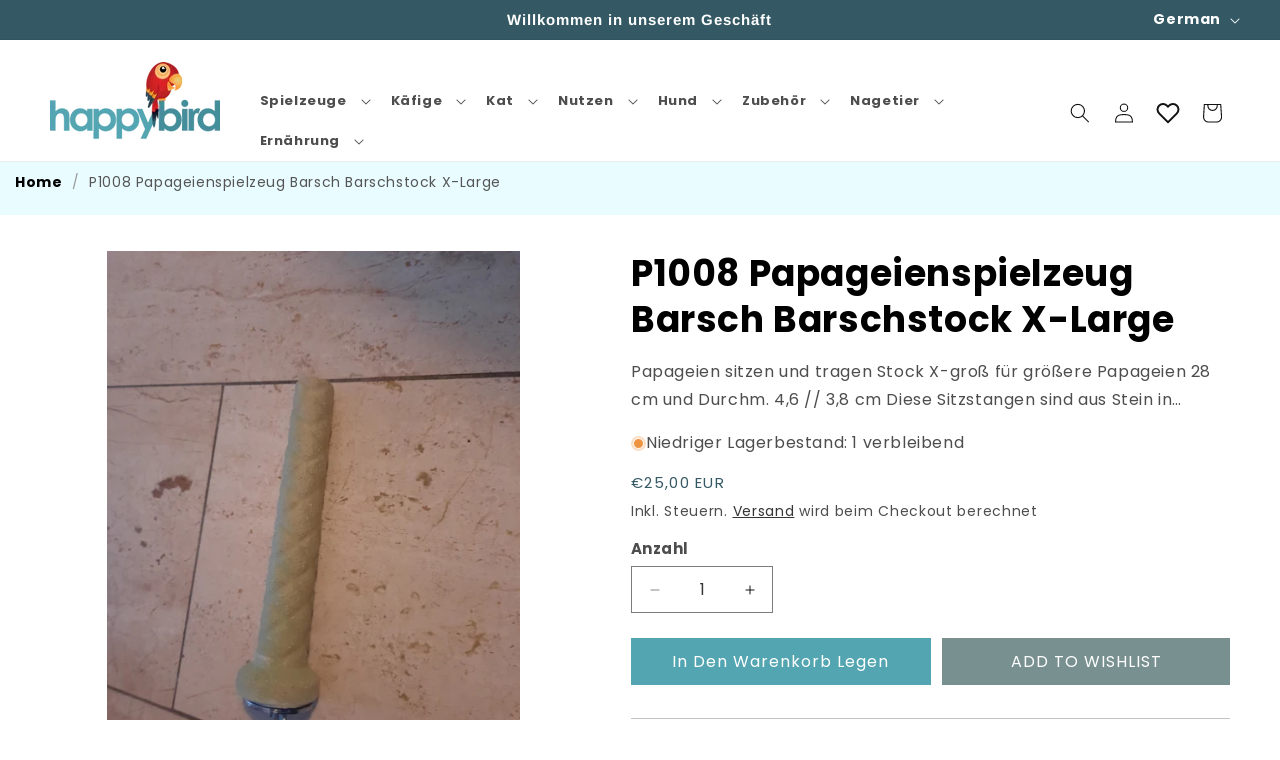

--- FILE ---
content_type: text/css; charset=utf-8
request_url: https://fonts.googleapis.com/css2?family=Arima+Madurai&display=swap
body_size: 231
content:
/* tamil */
@font-face {
  font-family: 'Arima Madurai';
  font-style: normal;
  font-weight: 400;
  font-display: swap;
  src: url(https://fonts.gstatic.com/s/arimamadurai/v16/t5tmIRoeKYORG0WNMgnC3seB3SjPr7GEch8jrg.woff2) format('woff2');
  unicode-range: U+0964-0965, U+0B82-0BFA, U+200C-200D, U+20B9, U+25CC;
}
/* vietnamese */
@font-face {
  font-family: 'Arima Madurai';
  font-style: normal;
  font-weight: 400;
  font-display: swap;
  src: url(https://fonts.gstatic.com/s/arimamadurai/v16/t5tmIRoeKYORG0WNMgnC3seB3THPr7GEch8jrg.woff2) format('woff2');
  unicode-range: U+0102-0103, U+0110-0111, U+0128-0129, U+0168-0169, U+01A0-01A1, U+01AF-01B0, U+0300-0301, U+0303-0304, U+0308-0309, U+0323, U+0329, U+1EA0-1EF9, U+20AB;
}
/* latin-ext */
@font-face {
  font-family: 'Arima Madurai';
  font-style: normal;
  font-weight: 400;
  font-display: swap;
  src: url(https://fonts.gstatic.com/s/arimamadurai/v16/t5tmIRoeKYORG0WNMgnC3seB3TDPr7GEch8jrg.woff2) format('woff2');
  unicode-range: U+0100-02BA, U+02BD-02C5, U+02C7-02CC, U+02CE-02D7, U+02DD-02FF, U+0304, U+0308, U+0329, U+1D00-1DBF, U+1E00-1E9F, U+1EF2-1EFF, U+2020, U+20A0-20AB, U+20AD-20C0, U+2113, U+2C60-2C7F, U+A720-A7FF;
}
/* latin */
@font-face {
  font-family: 'Arima Madurai';
  font-style: normal;
  font-weight: 400;
  font-display: swap;
  src: url(https://fonts.gstatic.com/s/arimamadurai/v16/t5tmIRoeKYORG0WNMgnC3seB3T7Pr7GEch8.woff2) format('woff2');
  unicode-range: U+0000-00FF, U+0131, U+0152-0153, U+02BB-02BC, U+02C6, U+02DA, U+02DC, U+0304, U+0308, U+0329, U+2000-206F, U+20AC, U+2122, U+2191, U+2193, U+2212, U+2215, U+FEFF, U+FFFD;
}


--- FILE ---
content_type: text/css
request_url: https://www.happybird.nl/cdn/shop/t/10/assets/extra.css?v=110815977641215223311759752247
body_size: 286
content:
.cat-next{right:8px!important;border:0!important}.cat-prev{left:4px!important;border:none!important}.facet-filters__field{font-size:20px}h2.facet-filters__label.caption-large.text-body{font-size:16px}.footer__content-bottom-wrapper{display:flex;width:100%;align-items:center}@media (min-width:1024px){.footer-block--newsletter.scroll-trigger.animate--slide-in{max-width:60%;margin-top:-100px}}button.disclosure__button.localization-form__select.localization-selector.link.link--text.caption-large{background:#233d45}.shop-categories{background-color:#e9fcff}.card__information a{color:#273c4f;font-size:16px;font-family:Poppins!important}.card__information .price,span.price-item.price-item--sale.price-item--last{color:#273c4f;font-weight:700;font-size:16px!important;font-family:Poppins!important}s.price-item.price-item--regular{color:#93a1ad;font-weight:700;font-size:16px!important;font-family:Poppins!important}h2#verticalTitle{margin-top:-30px}form#FacetSortForm{border-bottom:1px solid black}h2.product-count__text.text-body{font-size:20px;font-weight:600}product-form.product-form{border-bottom:1px solid #C3C3C3;padding-bottom:23px}.faq-question{padding:15px 15px 15px 0;color:#000!important}.faq-answer{padding:0;color:#000!important}.product .product__title h1{font-size:36px;font-family:Poppins}@media (max-width:767px){.product .product__title h1{font-size:20px}}h2.facet-filters__label label{font-size:16px!important;!;font-family:Poppins!important}form#FacetSortForm{padding-bottom:10px}aside#main-collection-filters{margin-top:-10px}h2#verticalTitle{font-size:20px!important;font-family:Poppins!important;font-weight:600}select#SortBy{font-size:16px!important;font-family:Poppins}summary.facets__summary.caption-large.focus-offset{border-top:1px solid black}span#ProductCountDesktop{font-family:Poppins}@media (max-width:767px){.facets-container.scroll-trigger.animate--fade-in{border-bottom:1px solid black}.header__icons{margin:0!important}span.mobile-facets__open-label.button-label.medium-hide.large-up-hide,span#ProductCount{font-size:18px}}@media (min-width:1024px){.price.price--on-sale{width:250px!important}}@media (min-width:768px)and (max-width:1024px){.header__icons{margin:0!important}}.product.product--small.product--left.product--thumbnail_slider.product--mobile-hide.grid.grid--1-col.grid--2-col-tablet{border-bottom:1px solid #161616;padding-bottom:33px}.card__badge.bottom.left{font-weight:700}.collection-hero__title,#FacetFiltersForm .facets__heading{color:#000!important}span#ProductCountDesktop,h2.facet-filters__label.caption-large.text-body,select#SortBy{color:#000}.price__regular{color:#345964!important}nav.breadcrumb{margin:0 auto;max-width:1323px}.section-template--25206184050955__custom_liquid_ptCVFe-padding{background:#e9fcff}@media (max-width:767px){nav.breadcrumb{padding-left:20px!important}.hktqv_Trigger__Compare .hktqv_Trigger__Item--Tooltip{font-size:9px!important}}@media (max-width:989px){button.disclosure__button.localization-form__select.localization-selector.link.link--text.caption-large{background:none}}.product .product__title h1{color:#000}.modal__content{z-index:10!important}
/*# sourceMappingURL=/cdn/shop/t/10/assets/extra.css.map?v=110815977641215223311759752247 */
